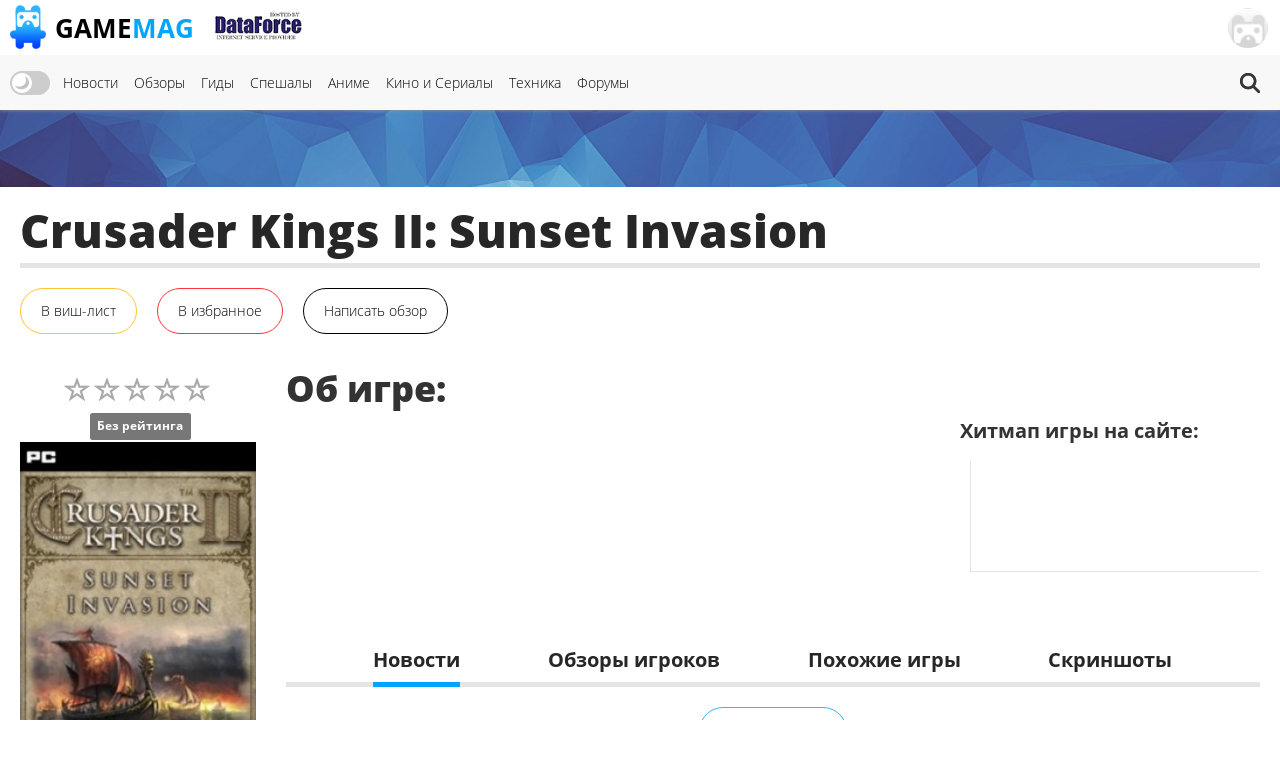

--- FILE ---
content_type: text/html; charset=UTF-8
request_url: https://gamemag.ru/games/crusader-kings-ii-sunset-invasion
body_size: 12168
content:
<!DOCTYPE html>
<html lang="ru-RU" class="js">
<head>
    <meta charset="UTF-8">
    <meta name="viewport" content="width=device-width, initial-scale=1">
    <meta http-equiv="X-UA-Compatible" content="ie=edge">
    <link rel="alternate" href="https://gamemag.ru/rss/feed" type="application/rss+xml"
          title="Crusader Kings II: Sunset Invasion | GameMAG RSS"/>
    <link rel="alternate" href="https://gamemag.ru/rss/feed" type="text/xml"
          title="Crusader Kings II: Sunset Invasion | GameMAG RSS"/>
    <link rel="alternate" href="https://gamemag.ru/rss/feed" type="application/atom+xml"
          title="Crusader Kings II: Sunset Invasion | GameMAG RSS"/>
    <link rel="icon" href="/images/gm-icon.png" type="image/png">
    <meta name="csrf-param" content="_csrf">
<meta name="csrf-token" content="_UFgpIYZ2zyf61qqOt18Fp_pttKQ_nPOkHwos6m-eOzNKSHK1FqoDfSFb8dNmztk1NuFuumIKYbgDVHw_fhJgA==">
    <title>Crusader Kings II: Sunset Invasion | GameMAG</title>
    <link rel="canonical"
          href="https://gamemag.ru/games/crusader-kings-ii-sunset-invasion">
        <meta itemprop="description" content="">
<meta name="twitter:card" content="summary_large_image">
<meta name="twitter:description" content="">
<meta property="og:description" content="">
<meta name="description" content="">
<meta name="keywords" content="Strategy, add-on">
<meta itemprop="name" content="Crusader Kings II: Sunset Invasion">
<meta itemprop="image" content="https://gamemag.ru/images/cache/GamesPlatforms/GamesPlatforms8605/50b510cb38-1_350x.jpg">
<meta name="twitter:site" content="@GamemagRu">
<meta name="twitter:title" content="Crusader Kings II: Sunset Invasion">
<meta name="twitter:image:src" content="https://gamemag.ru/images/cache/GamesPlatforms/GamesPlatforms8605/50b510cb38-1_350x.jpg">
<meta property="og:title" content="Crusader Kings II: Sunset Invasion">
<meta property="og:url" content="https://gamemag.ru/games/crusader-kings-ii-sunset-invasion">
<meta property="og:image" content="https://gamemag.ru/images/cache/GamesPlatforms/GamesPlatforms8605/50b510cb38-1_350x.jpg">
<meta property="og:site_name" content="GameMAG">
<link href="/assets/53355474/themes/smoothness/jquery-ui.min.css?v=1474004875" rel="stylesheet" media="print" onload="this.media=&#039;all&#039;; this.onload=null;">
<link id="bootstrap-css" href="/assets/6f2e8710/css/bootstrap.min.css?v=1550073338" rel="stylesheet" media="print" onload="this.media=&#039;all&#039;; this.onload=null;">
<link href="/assets/f32f976e/css/main.min.css?v=1653605162" rel="stylesheet">
<link href="/assets/fdf0fe6f/vote.css?v=1561322485" rel="stylesheet">
<link href="/assets/9fb8cb4d/css/star-rating.min.css?v=1538643301" rel="stylesheet">
<link href="/assets/5f02d75f/css/kv-widgets.min.css?v=1552497294" rel="stylesheet">
<link href="/assets/667a5b58/css/bootstrap-tabs-x.min.css?v=1435330096" rel="stylesheet">
<link href="/assets/abb20904/authchoice.css?v=1555418880" rel="stylesheet" media="print" onload="this.media=&#039;all&#039;; this.onload=null;">
<script src="/js/theme.js?v=5"></script>
<script src="https://yandex.ru/ads/system/context.js" async></script>
<script src="/assets/85da5b6f/jquery.min.js?v=1614705114"></script>
<script>window.rating_e9ff3985 = {"stars":5,"min":0,"max":10,"size":"md","showClear":false,"readonly":true,"starCaptions":false,"defaultCaption":"{rating}","showCaptionAsTitle":true,"starCaptionClasses":{"1":"label label-default game-listing-valuation--very-little","2":"label label-default game-listing-valuation--very-little","3":"label label-default game-listing-valuation--little","4":"label label-default game-listing-valuation--little","5":"label label-default game-listing-valuation--middle","6":"label label-default game-listing-valuation--middle","7":"label label-default game-listing-valuation--high","8":"label label-default game-listing-valuation--high","9":"label label-default game-listing-valuation--very-high","10":"label label-default game-listing-valuation--max"},"language":"ru"};

window.tabsX_00000000 = {};
</script></head>
<body>
<script>window.yaContextCb=window.yaContextCb||[]</script>
<main class="main-wrap">

    <header class="gm-page-header">
        <button class="gm-btn gm-btn--menu"></button>

        <span class="gm-page-header__menu-text">Меню</span>

        <div id="logo-wrap" class="logo-wrap">
            <a class="logo-wrap__link" href="/">
                <img class="logo" src="/images/logo.png" alt="GameMag">
                <div class="logo-wrap__text">Game<span class="logo-wrap__color">Mag</span></div>
            </a>
        </div>

        <div class="logo-wrap-right"></div>

        
<nav class="main-menu gm-page-header__main-menu">
        <div class="theme-switch-wrapper">
        <label class="theme-switch" for="checkbox">
            <input type="checkbox" id="checkbox" />
            <div class="slider round"></div>
        </label>
    </div>
        <ul class="main-menu__list">
        <li class="main-menu__item"><a class="main-menu__link" href="/">Новости</a></li>
        <li class="main-menu__item"><a class="main-menu__link" href="/reviews">Обзоры</a></li>
        <li class="main-menu__item"><a class="main-menu__link" href="/guides">Гиды</a></li>
        <li class="main-menu__item"><a class="main-menu__link" href="/specials">Спешалы</a></li>
                    <li class="main-menu__item"><a class="main-menu__link" href="/news/category/anime">Аниме</a></li>
            <li class="main-menu__item"><a class="main-menu__link" href="/news/category/cinema">Кино и Сериалы</a></li>
            <li class="main-menu__item"><a class="main-menu__link" href="/news/category/tech">Техника</a></li>
                <li class="main-menu__item"><a class="main-menu__link" href="http://forums.gamemag.ru" target="_blank">Форумы</a></li>
    </ul>
            <button id="gm-btn-search" class="gm-btn gm-btn--search"><span class="gm-btn--search-icon"></span></button>

        <div class="search">

            <div class="search__inner search__inner--up">
                <form class="search__form" action="/games">
                    <input class="search__input" name="search" type="search" placeholder="Поиск" autocomplete="off"
                           autocorrect="off" autocapitalize="off" spellcheck="false">
                </form>
            </div>
            <button id="gm-btn-search-close" class="search__inner search__inner--down gm-btn" aria-label="Close search form">Х</button>
        </div>
    </nav>

        <div class="logo-wrap logo-wrap-right logo-df">
            <a class="logo-wrap__link" href="http://df.ru" target="_blank" rel="nofollow">
                <img class="logo light" src="/images/df_logo.png" srcset="/images/df_logo@2x.png 2x" alt="df.ru">
                <img class="logo dark" src="/images/df_logo_dark.png" srcset="/images/df_logo_dark@2x.png 2x"
                     alt="df.ru">
            </a>
        </div>
        <button class="gm-btn gm-btn--login">
    <span class="gm-btn__login-img gm-btn__login-img--passive gm-btn__logout__img">
        <img src="/images/no_avatar.jpg" width="40">
    </span>
</button>

<div class="login-active">
    <div class="login-active__title">Вход</div>

    <form id="login-form" class="login-form" action="/user/security/login" method="post">
<input type="hidden" name="_csrf" value="_UFgpIYZ2zyf61qqOt18Fp_pttKQ_nPOkHwos6m-eOzNKSHK1FqoDfSFb8dNmztk1NuFuumIKYbgDVHw_fhJgA==">        <div class="form-group field-login-form-rememberme">

<input type="hidden" id="login-form-rememberme" name="login-form[rememberMe]" value="1">

<div class="help-block"></div>
</div>        <label class="login-form__label login-form__label--user">
            <div class=" field-login-form-login required">

<input type="text" id="login-form-login" class="login-form__input" name="login-form[login]" autofocus="autofocus" placeholder="Логин" aria-required="true">

<div class="help-block"></div>
</div>        </label>
        <label class="login-form__label login-form__label--pass">
            <div class=" field-login-form-password required">

<input type="password" id="login-form-password" class="login-form__input" name="login-form[password]" placeholder="Пароль" aria-required="true">

<div class="help-block"></div>
</div>        </label>
        <button class="gm-btn gm-btn--login-form" type="submit">Войти</button>
    </form>
    <div class="social-wrap">
        <div class="social__text">или войти через</div>
            <div id="w0" class="social"><ul class="auth-clients"><li><a class="vkontakte auth-link" href="/user/auth?authclient=vkontakte" title="ВКонтакте"><span class="auth-icon vkontakte"></span></a></li><li><a class="gamemag_forum auth-link" href="/user/auth?authclient=gamemag" title="Форум GameMag"><span class="auth-icon gamemag_forum"></span></a></li></ul></div>    </div>

    <div class="link-wrap">
        <a class="remind-password" href="/user/forgot">Забыли пароль?</a>                <a class="check-in" href="/user/register">Регистрация</a>            </div>
</div>
    </header>

    <div class="main-content">
        <div class="top-img-wrap"><img class="top-img light" src="/images/top-img.jpg">
                <img class="top-img dark" src="/images/top-img-dark.jpg"></div>
        <div class="game-page">
    <div class="gm-container game-page__container">
        <header class="game-page-header">
            <div class="game-page-header__wrap">
                <h1 class="game-page-header__title">Crusader Kings II: Sunset Invasion</h1>
                            </div>
            <div class="game-page-header__buttons">
                                                                                                            <!--                <button class="gm-btn gm-btn__game-page-header gm-btn--game-page-header-co-op">32 КО-ОП</button>-->
                <!--                <button class="gm-btn gm-btn__game-page-header gm-btn--game-page-header-help">Помощь</button>-->
                <div class="vote-toggle vote-toggle-favorite"
     data-rel="vote-favorite"
     data-entity="gameLike"
     data-target-id="5808"
     data-user-value="">
    <button class="vote-btn gm-btn gm-btn__game-page-header gm-btn--game-page-header-wish-list "
            data-label-add="В виш-лист"
            data-label-remove="В виш-листе"
            data-action="toggle">
                <span class="vote-label">
            В виш-лист        </span>        <!--<span class="vote-count">0</span>-->
    </button>
</div>
                <div class="vote-toggle vote-toggle-favorite"
     data-rel="vote-favorite"
     data-entity="gameFavorite"
     data-target-id="5808"
     data-user-value="">
    <button class="vote-btn gm-btn gm-btn__game-page-header gm-btn--game-page-header-favorites "
            data-label-add="В избранное"
            data-label-remove="В избранном"
            data-action="toggle">
                <span class="vote-label">
            В избранное        </span>        <!--<span class="vote-count">0</span>-->
    </button>
</div>
                <button class="gm-btn gm-btn__game-page-header gm-btn--game-page-header-write-review"
                        onclick="$('.rating-container .rating-stars').click();">Написать обзор
                </button>
                                            </div>
        </header>

        <div class="game-page__flex">
            <section class="game-page-left">
                <input type="text" id="set-game-score" class="rating-loading" name="game_rate" value="0" data-url="" data-krajee-rating="rating_e9ff3985">                                                    <img src="/images/cache/GamesPlatforms/GamesPlatforms8605/50b510cb38-1_370x.jpg" alt=""
                         class="game-page__img">

                    <div class="game-page-block">
                        <div class="platforms">
                            <span class="platforms__title about-game__titles">Платформы:</span>
                            <div class="platforms__names about-game__names">
                                                                    <a href="/games/platform/pc"
                                       style="--support-item-var: #123cba;"
                                       class="support-item support-item--pc-no-opacity">PC</a>
                                                            </div>
                        </div>

                        <div class="game-page-block__title">Дата выхода:</div>
                                                <div class="game-page-date">
                            <span class="game-page-date__title">США:</span>
                            <span class="game-page-date__txt"> 15 ноября 2012</span>
                        </div>
                                                                        <div class="game-page-date">
                            <span class="game-page-date__title">Европа:</span>
                            <span class="game-page-date__txt"> 15 ноября 2012</span>
                        </div>
                                                                        <div class="game-page-date">
                            <span class="game-page-date__title">Япония:</span>
                            <span class="game-page-date__txt"> 15 ноября 2012</span>
                        </div>
                                            </div>
                
                <div class="about-game__desc">
                    <div class="developer">
                        <span class="developer__title about-game__titles">Разработчик:</span>
                                                    <a href="/games/dev/paradox-development"
                               class="developer__name about-game__tag about-game__names">Paradox Development</a>
                                            </div>

                    <div class="publisher">
                        <span class="publisher__title about-game__titles">Издатель:</span>
                                                    <a href="/games/pub/paradox-interactive"
                               class="publisher__name about-game__tag about-game__names">Paradox Interactive</a>
                                            </div>

                    <div class="website">
                        <span class="website__title about-game__titles">Сайт:</span>
                        <a class="website__name about-game__tag website__name--td about-game__names" href="http://www.paradoxplaza.com/games/crusader-kings-ii-sunset-invasion"
                           target="_blank" rel="nofollow">http://www.paradoxplaza.c</a>
                    </div>

                    <div class="genres">
                        <span class="genres__title about-game__titles">Жанры:</span>
                        <p class="genres__name genres__name--up">
                                                            <a href="/games/genre/strategy"
                                   class="genres__name-link">Strategy</a>
                                                            <a href="/games/genre/addon"
                                   class="genres__name-link">add-on</a>
                                                    </p>
                    </div>

                    <!--                    <div class="selling">-->
                    <!--                        <span class="selling__title about-game__titles">Продажи:</span>-->
                    <!--                        <span class="selling__name about-game__names">5,500,000</span>-->
                    <!--                    </div>-->
                </div>

                    <div class="advertising_review hidden-xs"
         style="max-width: 240px;max-height: 400px;">
        <noindex>
                            <!--AdFox START-->
<!--yandex_dakonenkosergej-->
<!--Площадка: gamemag.ru / * / *-->
<!--Тип баннера: 240х400-->
<!--Расположение: середина страницы-->
<div id="adfox_166841401111424939"></div>
<script>
    window.yaContextCb.push(()=>{
        Ya.adfoxCode.create({
            ownerId: 707246,
            containerId: 'adfox_166841401111424939',
            params: {
                pp: 'h',
                ps: 'gacf',
                p2: 'hwoq'
            }
        })
    })
</script>                    </noindex>
    </div>

                <div class="tabs">
                    
<ul class="tabs__caption">
    <li class="tabs__color1 active">Комментарии</li>
    <li class="tabs__color2">Форум</li>
</ul>

<button class="gm-btn gm-btn--tabs-open">
    <span class="gm-btn__tabs-text">Раскрыть</span>
    <span class="gm-btn__tabs-img gm-btn__tabs-img--down"></span>
    <span class="gm-btn__tabs-img gm-btn__tabs-img--up"></span>
</button>

<ul class="tabs__content tabs__comments active">
            <li class="tabs__content-item">
            <a class="tabs__comments-link"
               href="/news/197124/halo-studios-gotovit-remejki-vsej-originalnoj-trilogii-halo-na-unreal-engine-5#comments"></a>
            <p>Слух: Halo Studios готовит ремейки всей оригинальной трилогии Halo на Unreal Engine 5</p>
            <a class="tab-comment"
               href="/comment/redirect/1750280">8</a>
            <span class="tab-author">20.12.2025 08:25 от <a
                        class="tab-author__link"
                        href="/users/1106/LexMercer">
                        LexMercer                    </a></span>
        </li>
            <li class="tabs__content-item">
            <a class="tabs__comments-link"
               href="/news/197125/cd-projekt-vypustit-platnoe-dopolnenie-dlya-witcher-3-v-2026-godu-witcher-4-vyjdet-ne-ranshe-2027-go#comments"></a>
            <p>CD Projekt RED выпустит платное дополнение для «Ведьмака 3» в 2026 году, «Ведьмак 4» выйдет не раньше 2027 года — аналитики</p>
            <a class="tab-comment"
               href="/comment/redirect/1750279">6</a>
            <span class="tab-author">20.12.2025 08:23 от <a
                        class="tab-author__link"
                        href="/users/9163/Frankie-Zima">
                        Frankie-Zima                    </a></span>
        </li>
            <li class="tabs__content-item">
            <a class="tabs__comments-link"
               href="/news/197137/edge-419-february-2026-romeo-is-a-dead-man-cover-story-reviews-include-metroid-prime-4-beyond-kirby#comments"></a>
            <p>В EDGE назвали лучшие игры 2025 года и оценили Metroid Prime 4: Beyond и Call of Duty: Black Ops 7 на 4 балла из 10 возможных</p>
            <a class="tab-comment"
               href="/comment/redirect/1750278">9</a>
            <span class="tab-author">20.12.2025 08:21 от <a
                        class="tab-author__link"
                        href="/users/5636/Taro">
                        Taro                    </a></span>
        </li>
            <li class="tabs__content-item">
            <a class="tabs__comments-link"
               href="/news/197126/netflix-prodlila-istoricheskij-boevik-ikusagami-poslednij-samuraj-na-vtoroj-sezon#comments"></a>
            <p>Netflix продлил исторический боевик «Икусагами: Последний самурай» на второй сезон</p>
            <a class="tab-comment"
               href="/comment/redirect/1750277">2</a>
            <span class="tab-author">20.12.2025 08:21 от <a
                        class="tab-author__link"
                        href="/users/3158/legat86">
                        legat86                    </a></span>
        </li>
            <li class="tabs__content-item">
            <a class="tabs__comments-link"
               href="/news/197136/arnold-schwarzenegger-wont-be-in-the-next-terminator-movie#comments"></a>
            <p>Арни не вернется: Джеймс Кэмерон раскрыл важную деталь следующего "Терминатора"</p>
            <a class="tab-comment"
               href="/comment/redirect/1750276">7</a>
            <span class="tab-author">20.12.2025 08:21 от <a
                        class="tab-author__link"
                        href="/users/2219/Dima_Legendary">
                        Dima_Legendary                    </a></span>
        </li>
    </ul>

<ul class="tabs__content tabs__forum">
            <li class="tabs__content-item">
            <a class="tabs__forum-link" href="https://forums.gamemag.ru/topic/131708-playstation-network-ps-store-%D0%B8-ps-plus/"></a>
            <p>PlayStation Network [PS Store и PS Plus]</p>
            <a class="tab-comment-forum" href="https://forums.gamemag.ru/topic/131708-playstation-network-ps-store-%D0%B8-ps-plus/?do=findComment&comment=7209729">10708</a>
            <span class="tab-author">20.12.2025 07:05 от <a
                        class="tab-author__link"
                        href="javascript:;">
                        Arein                    </a></span>
        </li>
            <li class="tabs__content-item">
            <a class="tabs__forum-link" href="https://forums.gamemag.ru/topic/132093-assassins-creed-odyssey/"></a>
            <p>Assassin's Creed: Odyssey</p>
            <a class="tab-comment-forum" href="https://forums.gamemag.ru/topic/132093-assassins-creed-odyssey/?do=findComment&comment=7209726">1721</a>
            <span class="tab-author">20.12.2025 04:31 от <a
                        class="tab-author__link"
                        href="javascript:;">
                        SENEL                    </a></span>
        </li>
            <li class="tabs__content-item">
            <a class="tabs__forum-link" href="https://forums.gamemag.ru/topic/101640-off-top-forever/"></a>
            <p>Off top forever !</p>
            <a class="tab-comment-forum" href="https://forums.gamemag.ru/topic/101640-off-top-forever/?do=findComment&comment=7209724">31382</a>
            <span class="tab-author">20.12.2025 02:42 от <a
                        class="tab-author__link"
                        href="javascript:;">
                        Shibito                    </a></span>
        </li>
            <li class="tabs__content-item">
            <a class="tabs__forum-link" href="https://forums.gamemag.ru/topic/121155-yakuza-zero-ry%C5%AB-ga-gotoku-zero-chikai-no-basho/"></a>
            <p>Yakuza Zero (Ryu ga Gotoku Zero: Chikai no Basho)</p>
            <a class="tab-comment-forum" href="https://forums.gamemag.ru/topic/121155-yakuza-zero-ry%C5%AB-ga-gotoku-zero-chikai-no-basho/?do=findComment&comment=7209722">228</a>
            <span class="tab-author">20.12.2025 01:56 от <a
                        class="tab-author__link"
                        href="javascript:;">
                        IDN                    </a></span>
        </li>
            <li class="tabs__content-item">
            <a class="tabs__forum-link" href="https://forums.gamemag.ru/topic/65886-formula-1/"></a>
            <p>Formula 1</p>
            <a class="tab-comment-forum" href="https://forums.gamemag.ru/topic/65886-formula-1/?do=findComment&comment=7209717">3877</a>
            <span class="tab-author">20.12.2025 01:21 от <a
                        class="tab-author__link"
                        href="javascript:;">
                        PVL93                    </a></span>
        </li>
    </ul>
                </div>

                    <div class="advertising_review hidden-xs"
         style="max-width: 240px;max-height: 400px;">
        <noindex>
                            <!--AdFox START-->
<!--yandex_dakonenkosergej-->
<!--Площадка: gamemag.ru / * / *-->
<!--Тип баннера: 240x400-->
<!--Расположение: верх страницы-->
<div id="adfox_167152636900253637"></div>
<script>
    window.yaContextCb.push(()=>{
        Ya.adfoxCode.create({
            ownerId: 707246,
            containerId: 'adfox_167152636900253637',
            params: {
                pp: 'g',
                ps: 'gacf',
                p2: 'hiut'
            }
        })
    })
</script>                    </noindex>
    </div>
            </section>

            <section class="game-page-right">
                <div class="game-page-desc">

                    <div class="game-page-desc__wrap">
                        <h2 class="game-page-desc__title">Об игре:</h2>

                        <div class="game-page-desc__txt"></div>
                    </div>
                    
                    <div class="game-page-desc__wrap game-page-desc__wrap--margin">
                        <div class="game-page-desc__sales-title">Хитмап игры на сайте:</div>
                                                <canvas id="gameChart" height="120"></canvas>                    </div>
                </div>

                
                    <div class="advertising_review visible-xs"
         style="max-width: 240px;max-height: 400px;">
        <noindex>
                            <!--AdFox START-->
<!--yandex_dakonenkosergej-->
<!--Площадка: gamemag.ru / * / *-->
<!--Тип баннера: 240х400-->
<!--Расположение: середина страницы-->
<div id="adfox_166841401111424939"></div>
<script>
    window.yaContextCb.push(()=>{
        Ya.adfoxCode.create({
            ownerId: 707246,
            containerId: 'adfox_166841401111424939',
            params: {
                pp: 'h',
                ps: 'gacf',
                p2: 'hwoq'
            }
        })
    })
</script>                    </noindex>
    </div>

                <div id="infoTabs-container" class="about-the-game tabs-x  tab-align-left tabs-krajee"><ul id="infoTabs" class="about-the-game-header nav nav-tabs" data-krajee-tabsX="tabsX_00000000" role="tablist"><li class="about-the-game-header__list active"><a class="about-the-game-header__link about-the-game-header__link--news" href="#infoTabs-tab0" data-loading-class="gm-tab-loading" data-url="/games/fetch-tab?id=5808&amp;tab=news" data-no-scroll="1" data-toggle="tab" role="tab" aria-selected="false" aria-controls="infoTabs-tab0">Новости</a></li>
<li class="about-the-game-header__list"><a class="about-the-game-header__link about-the-game-header__link--reviews" href="#infoTabs-tab1" data-loading-class="gm-tab-loading" data-url="/games/fetch-tab?id=5808&amp;tab=reviews" data-no-scroll="1" data-toggle="tab" role="tab" aria-selected="false" aria-controls="infoTabs-tab1">Обзоры игроков</a></li>
<li class="about-the-game-header__list"><a class="about-the-game-header__link" href="#infoTabs-tab2" data-loading-class="gm-tab-loading" data-url="/games/fetch-tab?id=5808&amp;tab=games" data-no-scroll="1" data-toggle="tab" role="tab" aria-selected="false" aria-controls="infoTabs-tab2">Похожие игры</a></li>
<li class="about-the-game-header__list"><a class="about-the-game-header__link" href="#infoTabs-tab3" data-loading-class="gm-tab-loading" data-url="/games/fetch-tab?id=5808&amp;tab=screens" data-no-scroll="1" data-toggle="tab" role="tab" aria-selected="false" aria-controls="infoTabs-tab3">Скриншоты</a></li></ul>
<div class="tab-content "><div id="infoTabs-tab0" class="tab-pane fade in active"></div>
<div id="infoTabs-tab1" class="tab-pane fade"></div>
<div id="infoTabs-tab2" class="tab-pane fade"></div>
<div id="infoTabs-tab3" class="tab-pane fade"></div>
</div></div>
                    <div class="advertising_review visible-xs"
         style="max-width: 240px;max-height: 400px;">
        <noindex>
                            <!--AdFox START-->
<!--yandex_dakonenkosergej-->
<!--Площадка: gamemag.ru / * / *-->
<!--Тип баннера: 240x400-->
<!--Расположение: верх страницы-->
<div id="adfox_167152636900253637"></div>
<script>
    window.yaContextCb.push(()=>{
        Ya.adfoxCode.create({
            ownerId: 707246,
            containerId: 'adfox_167152636900253637',
            params: {
                pp: 'g',
                ps: 'gacf',
                p2: 'hiut'
            }
        })
    })
</script>                    </noindex>
    </div>

            </section>
        </div>

    </div>
</div>


<div class="modal fade" id="modalGameSetScore" tabindex="-1" role="dialog" aria-labelledby="modalGameSetScore-title">
    <div class="modal-dialog modal-lg" role="document">
        <div class="modal-content">
            <div class="modal-header">
                <button type="button" class="close" data-dismiss="modal" aria-label="Close"><span aria-hidden="true">&times;</span></button>
                <h4 class="modal-title" id="modalGameSetScore-title"></h4>
            </div>
            <div class="modal-body" id="modalGameSetScore-content">
            </div>
        </div>
    </div>
</div>
    </div>

    <footer class="page-footer">
        <div class="gm-container">
            
<nav class="main-menu page-footer__main-menu">
        <ul class="main-menu__list">
        <li class="main-menu__item"><a class="main-menu__link" href="/">Новости</a></li>
        <li class="main-menu__item"><a class="main-menu__link" href="/reviews">Обзоры</a></li>
        <li class="main-menu__item"><a class="main-menu__link" href="/guides">Гиды</a></li>
        <li class="main-menu__item"><a class="main-menu__link" href="/specials">Спешалы</a></li>
                    <li class="main-menu__item"><a class="main-menu__link" href="/news/focus">Главное</a></li>
            <li class="main-menu__item"><a class="main-menu__link" href="/articles">Статьи</a></li>
            <li class="main-menu__item"><a class="main-menu__link" href="/hints">Советы</a></li>
            <li class="main-menu__item"><a class="main-menu__link" href="/games">Игры</a></li>
            <li class="main-menu__item"><a class="main-menu__link" href="/users">Пользователи</a></li>
                <li class="main-menu__item"><a class="main-menu__link" href="http://forums.gamemag.ru" target="_blank">Форумы</a></li>
    </ul>
    </nav>

            <div class="logo-wrap">
                <img class="logo" src="/images/logo-footer.png" alt="логотип">
                <div class="logo-wrap__text">GameMag</div>
                <div class="logo-wrap__text logo-wrap__text-rating">18+</div>
            </div>

            <div class="page-footer__desc">
                <div class="page-footer__text">
                    <p>Свидетельство о регистрации средства массовой информации Эл № ФС77-26762 от 29 декабря 2006
                        года.</p>
                    <p>Выдано Федеральной службой по надзору за соблюдением законодательства с сфере массовых
                        коммуникаций и охране культурного наследия.</p>
                </div>

                <div class="text-right">
                    <div class="footer-counters">
                        <!-- Rating@Mail.ru logo -->
                        <a href="//top.mail.ru/jump?from=1145437" rel="nofollow" target="_blank">
                            <img src="//top-fwz1.mail.ru/counter?id=1145437;t=280;l=1"
                                 style="border:0;" height="31" width="38" alt="Рейтинг@Mail.ru"/></a>
                        <!-- //Rating@Mail.ru logo -->

                        <!--LiveInternet counter-->
                        <script type="text/javascript"><!--
                            document.write("<a href='//www.liveinternet.ru/click' rel='nofollow' " +
                                "target=_blank><img src='//counter.yadro.ru/hit?t44.5;r" +
                                escape(document.referrer) + ((typeof (screen) == "undefined") ? "" :
                                    ";s" + screen.width + "*" + screen.height + "*" + (screen.colorDepth ?
                                    screen.colorDepth : screen.pixelDepth)) + ";u" + escape(document.URL) +
                                ";" + Math.random() +
                                "' alt='' title='LiveInternet' " +
                                "border='0' width='31' height='31'><\/a>")
                            //--></script><!--/LiveInternet-->
                    </div>
                    <nav class="main-menu page-footer__main-menu">
                        <ul class="main-menu__list">
                            <li class="main-menu__item"><a class="main-menu__link" href="/rules">Правила</a></li>
                            <li class="main-menu__item"><a class="main-menu__link" href="/ads">Реклама</a></li>
                            <li class="main-menu__item"><a class="main-menu__link" href="/about">О нас</a></li>
                        </ul>
                    </nav>
                    <p>&copy; 1996-2025 GameMAG.ru</p>
                </div>
            </div>
        </div>
    </footer>
</main>
<a href="javascript:;" id="back-to-top" title="Back to top">&uarr;</a>

<!-- Global site tag (gtag.js) - Google Analytics -->
<script async src="https://www.googletagmanager.com/gtag/js?id=UA-18805897-1"></script>
<script>
    window.dataLayer = window.dataLayer || [];

    function gtag() {
        dataLayer.push(arguments);
    }

    gtag('js', new Date());
    window.GA_MEASUREMENT_ID = 'UA-18805897-1';
    gtag('config', GA_MEASUREMENT_ID);
</script>


<!-- Yandex.Metrika counter -->
<script type="text/javascript">
    (function (m, e, t, r, i, k, a) {
        m[i] = m[i] || function () {
            (m[i].a = m[i].a || []).push(arguments)
        };
        m[i].l = 1 * new Date();
        k = e.createElement(t), a = e.getElementsByTagName(t)[0], k.async = 1, k.src = r, a.parentNode.insertBefore(k, a)
    })
    (window, document, "script", "https://mc.yandex.ru/metrika/tag.js", "ym");

    ym(29516710, "init", {
        clickmap: true,
        trackLinks: true,
        accurateTrackBounce: true
    });
</script>
<noscript>
    <div><img src="https://mc.yandex.ru/watch/29516710" style="position:absolute; left:-9999px;" alt=""/></div>
</noscript>
<!-- /Yandex.Metrika counter -->

<!-- Rating@Mail.ru counter -->
<script type="text/javascript">
    var _tmr = _tmr || [];
    _tmr.push({id: "1145437", type: "pageView", start: (new Date()).getTime()});
    (function (d, w) {
        var ts = d.createElement("script");
        ts.type = "text/javascript";
        ts.async = true;
        ts.src = (d.location.protocol == "https:" ? "https:" : "http:") + "//top-fwz1.mail.ru/js/code.js";
        var f = function () {
            var s = d.getElementsByTagName("script")[0];
            s.parentNode.insertBefore(ts, s);
        };
        if (w.opera == "[object Opera]") {
            d.addEventListener("DOMContentLoaded", f, false);
        } else {
            f();
        }
    })(document, window);
</script>
<noscript>
    <div style="position:absolute;left:-10000px;">
        <img src="//top-fwz1.mail.ru/counter?id=1145437;js=na" style="border:0;" height="1" width="1"
             alt="Рейтинг@Mail.ru"/>
    </div>
</noscript>
<!-- //Rating@Mail.ru counter -->
<script src="/assets/419f70dc/yii.js?v=1628530723"></script>
<script src="/assets/53355474/jquery-ui.min.js?v=1474004875"></script>
<script src="/assets/f32f976e/js/main.min.js?v=1591611015"></script>
<script src="/assets/f32f976e/js/games.min.js?v=1561322486"></script>
<script src="/assets/9fb8cb4d/js/star-rating.min.js?v=1538643301"></script>
<script src="/assets/9fb8cb4d/js/locales/ru.js?v=1538643301"></script>
<script src="/assets/5f02d75f/js/kv-widgets.min.js?v=1552497294"></script>
<script src="/assets/2a0d840a/Chart.js?v=1552568580"></script>
<script src="/assets/667a5b58/js/bootstrap-tabs-x.min.js?v=1435330096"></script>
<script src="/assets/6f2e8710/js/bootstrap.min.js?v=1550073338"></script>
<script src="/assets/419f70dc/yii.activeForm.js?v=1628530723"></script>
<script src="/assets/abb20904/authchoice.js?v=1555418880"></script>
<script src="/assets/29b359fb/js.cookie.js?v=1565096646"></script>
<script>
            $('body').on('click', '[data-rel="vote-favorite"] button', function(event) {
                var vote = $(this).closest('[data-rel="vote-favorite"]'),
                    button = $(this),
                    action = button.attr('data-action'),
                    entity = vote.attr('data-entity'),
                    target = vote.attr('data-target-id');
                jQuery.ajax({
                    url: '/vote/default/vote', type: 'POST', dataType: 'json', cache: false,
                    data: { 'VoteForm[entity]': entity, 'VoteForm[targetId]': target, 'VoteForm[action]': action },
                    beforeSend: function(jqXHR, settings) { 
                $('.vote-toggle.vote-toggle-favorite[data-entity="' + entity + '"][data-target-id="' + target  + '"] .vote-btn').prop('disabled', 'disabled').addClass('vote-loading');
                $('.vote-toggle.vote-toggle-favorite[data-entity="' + entity + '"][data-target-id="' + target  + '"] .vote-btn').append('<div class="vote-loader"><span></span><span></span><span></span></div>');
             },
                    success: function(data, textStatus, jqXHR) { 
            if (data.success) {
                $('.vote-toggle.vote-toggle-favorite[data-entity="' + entity + '"][data-target-id="' + target  + '"] .vote-count').text(data.aggregate.positive);
                var label = '';
                if (data.toggleValue) {
                    label = button.attr('data-label-remove');
                    button.addClass('vote-active');
                } else {
                    label = button.attr('data-label-add');
                    button.removeClass('vote-active');
                }
                button.find('.vote-label').text(label);
            } else {
                $('.gm-btn--login').click();
                $('html, body').animate({ scrollTop: 0 }, 'slow');
            }
          },
                    complete: function(jqXHR, textStatus) { 
                $('.vote-toggle.vote-toggle-favorite[data-entity="' + entity + '"][data-target-id="' + target  + '"] .vote-btn').prop('disabled', false).removeClass('vote-loading');
                $('.vote-toggle.vote-toggle-favorite[data-entity="' + entity + '"][data-target-id="' + target  + '"] .vote-btn .vote-loader').remove();
             },
                    error: function(jqXHR, textStatus, errorThrown) {  }
                });
            });
        </script>
<script>jQuery(function ($) {
jQuery&&jQuery.pjax&&(jQuery.pjax.defaults.maxCacheLength=0);
if (jQuery('#set-game-score').data('rating')) { jQuery('#set-game-score').rating('destroy'); }
jQuery('#set-game-score').rating(rating_e9ff3985);


                                var ctx = document.getElementById('gameChart').getContext('2d');
                                window.gameChart_gradient = ctx.createLinearGradient(0, 0, 0, 200);
                                gameChart_gradient.addColorStop(0, '#f33');
                                gameChart_gradient.addColorStop(1, '#00a5ff');
                            
;var chartJS_gameChart = new Chart($('#gameChart'),{"type":"line","data":{"labels":[],"datasets":[{"data":[],"borderColor":gameChart_gradient,"fill":false,"pointRadius":0}]},"options":{"legend":{"display":false},"tooltips":{"enabled":false},"responsive":true,"scales":{"xAxes":[{"gridLines":{"display":false},"scaleLabel":{"display":false},"ticks":{"display":false}}],"yAxes":[{"gridLines":{"display":false},"scaleLabel":{"display":false},"ticks":{"display":false}}]}},"plugins":[]});

jQuery("#infoTabs-container").tabsX(tabsX_00000000);

    $("div.rating-stars").unbind();
    $(".game-page-tabs__item--were-playing a").click();
    $(".about-the-game-header__link--news").click();
jQuery('#login-form').yiiActiveForm([{"id":"login-form-rememberme","name":"rememberMe","container":".field-login-form-rememberme","input":"#login-form-rememberme","enableAjaxValidation":true,"validateOnChange":false,"validateOnBlur":false},{"id":"login-form-login","name":"login","container":".field-login-form-login","input":"#login-form-login","encodeError":false,"enableAjaxValidation":true,"validateOnChange":false,"validateOnBlur":false},{"id":"login-form-password","name":"password","container":".field-login-form-password","input":"#login-form-password","encodeError":false,"enableAjaxValidation":true,"validateOnChange":false,"validateOnBlur":false}], []);
$('#w0').authchoice();
            window.keepAdblock = function() {
                Cookies.set('gm_adblock_cookie', 'admitted', { expires: 2 });
                
                $('body').css({'overflow': 'auto'});
                adblockDiv.remove();
            };
        
            detectAdBlocked(function(blocked) {
                if (blocked && !Cookies.get('gm_adblock_cookie')) {
                    window.adblockDiv = $(document.createElement('div'));
                    adblockDiv.css({
                        'position': 'fixed',
                        'background': 'rgb(0, 0, 0, 0.8)',
                        'margin': 'auto',
                        'z-index': 10000,
                        'top': 0, 'left': 0,
                        'width': '100%', 'height': '100%',
                    });
                    
                    var subdiv = $(document.createElement('div'));
                    subdiv.html('<img src="/images/sad_bear.jpg" style="width: 60px;"><br><br>' +
                        '<b style="color: #3080b0;">Мы заметили, что вы используете блокировщик рекламы</b><br><br>' +
                        'Наш сайт существует благодаря рекламе. ' +
                        'Мы стараемся делать её не навязчивой и подходящей к тематике нашего ресурса.<br><br>' +
                        'Если вам нравится наш сайт, <b>отключите</b>, пожалуйста,<br>блокировщик рекламы.<br><br>' +
                        '<a href="javascript:void(0);" onclick="keepAdblock();" style="font-size: 1.2rem;">Нет, я продолжу блокировать рекламу</a>');
                    
                    subdiv.css({
                        'position': 'absolute',
                        'background': '#fff',
                        'padding': '30px',
                        'margin': 'auto',
                        'max-width': '600px', 'max-height': '320px',
                        'top': 0, 'bottom': 0, 'left': 0, 'right': 0,
                        'color': '#333',
                        'text-align': 'center',
                        'border-radius': '6px'
                    });
                    
                    $('body').prepend(adblockDiv.append(subdiv)).css({'overflow': 'hidden'});
                }
            });
        
            function detectAdBlocked(callback){
                if(/bot|crawl|spider|yandex|baidu|bing|msn|teoma|slurp/i.test(navigator.userAgent) === false) {
                    $.ajax('/ads.txt')
                        .done(function() { callback(false); })
                        .fail(function() { callback(true); })
                    ;
                }
            }
});</script></body>
</html>


--- FILE ---
content_type: text/css
request_url: https://gamemag.ru/assets/667a5b58/css/bootstrap-tabs-x.min.css?v=1435330096
body_size: 1533
content:
/*!
 * @copyright &copy; Kartik Visweswaran, Krajee.com, 2014 - 2015
 * @version 1.3.2
 *
 * Bootstrap Tabs Extended - Extended Bootstrap Tabs with ability to tab-align tabs in 
 * multiple ways, add borders, rotated titles, and more.
 *
 * For more JQuery/Bootstrap plugins and demos visit http://plugins.krajee.com
 * For more Yii related demos visit http://demos.krajee.com
 */.tab-align-center .nav-pills>li,.tab-align-center .nav-tabs>li,.tab-align-right .nav-pills>li,.tab-align-right .nav-tabs>li{float:none;display:inline-block;zoom:1}.tab-align-center .nav-pills,.tab-align-center .nav-tabs{text-align:center}.tab-align-right .nav-pills,.tab-align-right .nav-tabs{text-align:right}.tab-align-right .nav-tabs li:last-child{margin-right:-2px}.tab-height-xs .tab-content{height:135px!important;overflow:auto}.tab-height-sm .tab-content{height:195px!important;overflow:auto}.tab-height-md .tab-content{height:280px!important;overflow:auto}.tab-height-lg .tab-content{height:400px!important;overflow:auto}.pill-content>.pill-pane,.tab-content>.tab-pane{display:none}.pill-content>.active,.tab-content>.active{display:block}.tabs-above>.nav-tabs>li>a:hover{border-color:#ddd #ddd #eee!important}.tabs-above>.nav-tabs>.active>a,.tabs-above>.nav-tabs>li.active>a:focus,.tabs-above>.nav-tabs>li.active>a:hover{border-color:#ddd #ddd transparent!important}.tabs-below>.nav-tabs,.tabs-left>.nav-tabs,.tabs-right>.nav-tabs{border-bottom:0}.tabs-below>.nav-tabs{border-top:1px solid #ddd}.tabs-below>.nav-tabs>li{margin-top:-1px;margin-bottom:0}.tabs-below>.nav-tabs>li>a{-webkit-border-radius:0 0 4px 4px;-moz-border-radius:0 0 4px 4px;border-radius:0 0 4px 4px}.tabs-below>.nav-tabs>li>a:hover{border-color:#eee #ddd #ddd!important}.tabs-below>.nav-tabs>.active>a,.tabs-below>.nav-tabs>li.active>a:focus,.tabs-below>.nav-tabs>li.active>a:hover{border-color:transparent #ddd #ddd!important}.tabs-left>.nav-tabs>li,.tabs-right>.nav-tabs>li{float:none}.tabs-left>.nav-tabs>li>a,.tabs-right>.nav-tabs>li>a{margin-right:0;margin-bottom:3px}.tabs-left>.nav-tabs{float:left;margin-right:19px;border-right:1px solid #ddd}.tabs-left>.nav-tabs>li>a{margin-right:-1px;-webkit-border-radius:4px 0 0 4px;-moz-border-radius:4px 0 0 4px;border-radius:4px 0 0 4px}.tabs-left>.nav-tabs>li>a:hover{border-color:#ddd #eee #ddd #ddd!important}.tabs-left>.nav-tabs>.active>a,.tabs-left>.nav-tabs>li.active>a:focus,.tabs-left>.nav-tabs>li.active>a:hover{border-color:#ddd transparent #ddd #ddd!important}.tabs-right>.nav-tabs{float:right;border-left:1px solid #ddd}.tabs-right>.nav-tabs>li>a{margin-left:-1px;-webkit-border-radius:0 4px 4px 0;-moz-border-radius:0 4px 4px 0;border-radius:0 4px 4px 0}.tabs-right>.nav-tabs>li>a:hover{border-color:#ddd #ddd #ddd #eee!important}.tabs-right>.nav-tabs>.active>a,.tabs-right>.nav-tabs>li.active>a:focus,.tabs-right>.nav-tabs>li.active>a:hover{border-color:#ddd #ddd #ddd transparent!important}.tab-content{padding:10px}.tabs-above.tab-bordered .tab-content{border:1px solid #ddd;border-top:none;border-radius:0 0 4px 4px}.tabs-below.tab-bordered .tab-content{border:1px solid #ddd;border-bottom:none;border-radius:4px 4px 0 0}.tabs-left .nav-tabs,.tabs-left .tab-content,.tabs-right .nav-tabs,.tabs-right .tab-content{height:100%}.tabs-left .tab-content{border:none;border-left:1px solid #ddd}.tabs-right .tab-content{border:none;border-right:1px solid #ddd}.tabs-left.tab-bordered .tab-content{border:1px solid #ddd;border-radius:0 4px 4px 0}.tabs-left.tab-bordered .tab-content .tab-pane,.tabs-right.tab-bordered .tab-content .tab-pane{margin-left:0}.tabs-left .nav-tabs,.tabs-right .nav-tabs{margin-left:0;margin-right:0}.tabs-right.tab-bordered .tab-content{border:1px solid #ddd;border-radius:4px 0 0 4px}.kv-tab-loading{background-image:url(../img/loading.gif);background-position:right 2px center;background-repeat:no-repeat;z-index:15000;cursor:wait;opacity:.6}.tab-sideways .nav-tabs{margin-top:51px;border:none;position:relative}.tab-sideways.tabs-left .nav-tabs>li.active,.tab-sideways.tabs-right .nav-tabs>li.active{border-top:1px solid #fff}.tab-sideways .nav-tabs>li>a{border-bottom:1px solid #ddd;border-right-color:transparent;text-align:center;border-radius:4px 4px 0 0;white-space:nowrap;text-overflow:ellipsis;overflow:hidden}.tab-sideways .nav-tabs .dropdown-menu{margin-top:20px}.tabs-left.tab-sideways .nav-tabs>li.active>a,.tabs-left.tab-sideways .nav-tabs>li.active>a:focus,.tabs-left.tab-sideways .nav-tabs>li.active>a:hover,.tabs-right.tab-sideways .nav-tabs>li.active>a,.tabs-right.tab-sideways .nav-tabs>li.active>a:focus,.tabs-right.tab-sideways .nav-tabs>li.active>a:hover{border-radius:4px 4px 0 0;border-color:#ddd;border-bottom:none!important}.tabs-right.tab-sideways .nav-tabs>li{-webkit-transform:rotate(90deg);-moz-transform:rotate(90deg);-ms-transform:rotate(90deg);-o-transform:rotate(90deg);transform:rotate(90deg)}.tabs-left.tab-sideways .nav-tabs>li{-webkit-transform:rotate(-90deg);-moz-transform:rotate(-90deg);-ms-transform:rotate(-90deg);-o-transform:rotate(-90deg);transform:rotate(-90deg)}.tab-sideways>.nav-tabs>li>a:hover{border-color:#ddd #ddd #eee!important}.tab-sideways>.nav-tabs>.active>a,.tab-sideways>.nav-tabs>li.active>a:focus,.tab-sideways>.nav-tabs>li.active>a:hover{border-color:#ddd #ddd #fff!important}.tabs-krajee.tabs-left .nav-tabs,.tabs-krajee.tabs-right .nav-tabs{width:129px}.tabs-krajee.tabs-left .tab-content{margin-left:128px}.tabs-krajee.tabs-right .tab-content{margin-right:128px}.tabs-krajee.tab-sideways .nav-tabs>li{height:20px;width:120px;margin-bottom:100px}.tabs-krajee.tabs-left.tab-sideways .nav-tabs{left:-50px;margin-right:-75px}.tabs-krajee.tabs-right.tab-sideways .nav-tabs{right:-59px;margin-left:-70px}.tabs-krajee.tabs-left.tab-sideways .tab-content{margin-left:41px}.tabs-krajee.tabs-right.tab-sideways .tab-content{margin-right:41px}

--- FILE ---
content_type: text/css
request_url: https://gamemag.ru/css/fonts.css
body_size: 536
content:
@font-face {
    font-family: 'Roboto';
    src: url('../fonts/Roboto/Roboto-Italic.woff2') format('woff2'),
        url('../fonts/Roboto/Roboto-Italic.woff') format('woff');
    font-weight: normal;
    font-style: italic;
    font-display: swap;
}

@font-face {
    font-family: 'Roboto';
    src: url('../fonts/Roboto/Roboto-Regular.woff2') format('woff2'),
        url('../fonts/Roboto/Roboto-Regular.woff') format('woff');
    font-weight: normal;
    font-style: normal;
    font-display: swap;
}

@font-face {
    font-family: 'Roboto';
    src: url('../fonts/Roboto/Roboto-LightItalic.woff2') format('woff2'),
        url('../fonts/Roboto/Roboto-LightItalic.woff') format('woff');
    font-weight: 300;
    font-style: italic;
    font-display: swap;
}

@font-face {
    font-family: 'Roboto';
    src: url('../fonts/Roboto/Roboto-Light.woff2') format('woff2'),
        url('../fonts/Roboto/Roboto-Light.woff') format('woff');
    font-weight: 300;
    font-style: normal;
    font-display: swap;
}

@font-face {
    font-family: 'Roboto';
    src: url('../fonts/Roboto/Roboto-Bold.woff2') format('woff2'),
        url('../fonts/Roboto/Roboto-Bold.woff') format('woff');
    font-weight: bold;
    font-style: normal;
    font-display: swap;
}

@font-face {
    font-family: 'Roboto';
    src: url('../fonts/Roboto/Roboto-BoldItalic.woff2') format('woff2'),
        url('../fonts/Roboto/Roboto-BoldItalic.woff') format('woff');
    font-weight: bold;
    font-style: italic;
    font-display: swap;
}

@font-face {
    font-family: 'Roboto';
    src: url('../fonts/Roboto/Roboto-MediumItalic.woff2') format('woff2'),
        url('../fonts/Roboto/Roboto-MediumItalic.woff') format('woff');
    font-weight: 500;
    font-style: italic;
    font-display: swap;
}

@font-face {
    font-family: 'Roboto';
    src: url('../fonts/Roboto/Roboto-Medium.woff2') format('woff2'),
        url('../fonts/Roboto/Roboto-Medium.woff') format('woff');
    font-weight: 500;
    font-style: normal;
    font-display: swap;
}

@media (max-width: 767px) {
    @font-face {
        font-family: OpenSans;
        src: url(../fonts/OpenSans/OpenSans-Regular.ttf) format("truetype");
        font-weight: 400;
        font-style: normal
    }

    @font-face {
        font-family: OpenSans;
        src: url(../fonts/OpenSans/OpenSans-Italic.ttf) format("truetype");
        font-weight: 400;
        font-style: italic
    }

    @font-face {
        font-family: OpenSans;
        src: url(../fonts/OpenSans/OpenSans-Light.ttf) format("truetype");
        font-weight: 300;
        font-style: normal
    }

    @font-face {
        font-family: OpenSans;
        src: url(../fonts/OpenSans/OpenSans-LightItalic.ttf) format("truetype");
        font-weight: 300;
        font-style: italic
    }

    @font-face {
        font-family: OpenSans;
        src: url(../fonts/OpenSans/OpenSans-Semibold.ttf) format("truetype");
        font-weight: 600;
        font-style: normal
    }

    @font-face {
        font-family: OpenSans;
        src: url(../fonts/OpenSans/OpenSans-SemiboldItalic.ttf) format("truetype");
        font-weight: 600;
        font-style: italic
    }

    @font-face {
        font-family: OpenSans;
        src: url(../fonts/OpenSans/OpenSans-Bold.ttf) format("truetype");
        font-weight: 700;
        font-style: normal
    }

    @font-face {
        font-family: OpenSans;
        src: url(../fonts/OpenSans/OpenSans-BoldItalic.ttf) format("truetype");
        font-weight: 700;
        font-style: italic
    }

    @font-face {
        font-family: OpenSans;
        src: url(../fonts/OpenSans/OpenSans-ExtraBold.ttf) format("truetype");
        font-weight: 800;
        font-style: normal
    }

    @font-face {
        font-family: OpenSans;
        src: url(../fonts/OpenSans/OpenSans-ExtraBoldItalic.ttf) format("truetype");
        font-weight: 800;
        font-style: italic
    }

    @font-face {
        font-family: UniSans;
        src: url(../fonts/uni_sans/uni_sans_heavy.ttf) format("truetype");
        font-weight: 700;
        font-style: normal
    }

    @font-face {
        font-family: UniSans;
        src: url(../fonts/uni_sans/uni_sans_heavy_italic.ttf) format("truetype");
        font-weight: 700;
        font-style: italic
    }

    @font-face {
        font-family: UniSans;
        src: url(../fonts/uni_sans/uni_sans_thin.ttf) format("truetype");
        font-weight: 300;
        font-style: normal
    }

    @font-face {
        font-family: UniSans;
        src: url(../fonts/uni_sans/uni_sans_thin_italic.ttf) format("truetype");
        font-weight: 300;
        font-style: italic
    }
}

--- FILE ---
content_type: application/javascript; charset=utf-8
request_url: https://gamemag.ru/assets/f32f976e/js/games.min.js?v=1561322486
body_size: 547
content:
$(function(){$("#score-create-btn").on("click",function(){$("#modal-score").modal("show").find("#modal-content").load($(this).attr("data-target"))}),$(document).on("click touchstart",".game-page-left .rating-container .rating-stars",function(){var t=$("#set-game-score");if(t){var a=t.data("url");a?($("#modalGameSetScore").find(".modal-body").text("...").load(a),$("#modalGameSetScore").find(".modal-title").text($(".game-page-header__title").text()),$("#modalGameSetScore").modal("show")):$(".gm-btn--login").click()}return!1})});

--- FILE ---
content_type: application/javascript; charset=utf-8
request_url: https://gamemag.ru/assets/667a5b58/js/bootstrap-tabs-x.min.js?v=1435330096
body_size: 1538
content:
/*!
 * @copyright &copy; Kartik Visweswaran, Krajee.com, 2014 - 2015
 * @version 1.3.2
 *
 * Bootstrap Tabs Extended - Extended Bootstrap Tabs with ability to align tabs 
 * in multiple ways, add borders, rotated titles, and more.
 *
 * For more JQuery/Bootstrap plugins and demos visit http://plugins.krajee.com
 * For more Yii related demos visit http://demos.krajee.com
 */!function(t){"use strict";var e=function(e,a){return null===e||void 0===e||0===e.length||a&&""===t.trim(e)},a={timeout:3e5,data:{},exist:function(t){return!!a.data[t]&&(new Date).getTime()-a.data[t]<a.timeout},set:function(t){delete a.data[t],a.data[t]=(new Date).getTime()}},s=function(e,a){var s=this;s.$element=t(e),s.init(a),s.listen()};s.prototype={constructor:s,init:function(s){var n,i=this,r=i.$element;t.each(s,function(t,e){i[t]=e}),n=i.enableCache,e(i.addCss)||r.hasClass(i.addCss)||r.addClass(i.addCss),i.enableCache=n===!0||"true"===n||1===parseInt(n),i.$pane=r.find(".tab-pane.active"),i.$content=r.find(".tab-content"),i.$tabs=r.find(".nav-tabs"),i.isVertical=r.hasClass("tabs-left")||r.hasClass("tabs-right"),i.isVerticalSide=i.isVertical&&r.hasClass("tab-sideways"),i.isVertical&&i.$content.css("min-height",i.$tabs.outerHeight()+1+"px"),a.timeout=i.cacheTimeout},setTitle:function(a){var s=this,n=t.trim(a.text()),i=s.isVertical,r=e(a.data("maxTitleLength"))?s.maxTitleLength:a.data("maxTitleLength");i&&n.length>r-2&&e(a.attr("title"))&&a.attr("title",n)},listen:function(){var s=this,n=s.$element;n.find(".nav-tabs li.disabled").each(function(){t(this).find('[data-toggle="tab"]').removeAttr("data-toggle")}),n.find('.nav-tabs li [data-toggle="dropdown"]').each(function(){s.setTitle(t(this))}),n.find('.nav-tabs li [data-toggle="tab"]').each(function(){var n=t(this),i=n.closest("li");i.removeAttr("data-toggle"),s.setTitle(n),n.on("click",function(r){if(i.hasClass("disabled"))return void r.preventDefault();var l,o=t(this).attr("data-url"),c=this.hash,d=o+c;if(e(o)||s.enableCache&&a.exist(d))return void n.trigger("tabsX.click");r.preventDefault();var u=t(c),f=t(this),h=f,b=t(this).attr("data-loading-class")||"kv-tab-loading",g=f.closest(".dropdown"),m=s.successCallback[c]||null,v=s.errorCallback[c]||null;e(g.attr("class"))||(h=g.find(".dropdown-toggle")),l=t.extend({type:"post",dataType:"json",url:o,beforeSend:function(t,e){u.html("<br><br><br>"),h.removeClass(b).addClass(b),n.trigger("tabsX.beforeSend",[t,e])},success:function(t,e,i){setTimeout(function(){u.html(t),f.tab("show"),h.removeClass(b),s.enableCache&&a.set(d),m&&"function"==typeof m&&m(t,e,i),n.trigger("tabsX.success",[t,e,i])},300)},error:function(t,e,a){v&&"function"==typeof v&&v(t,e,a),n.trigger("tabsX.error",[t,e,a])},complete:function(t,e){n.trigger("tabsX.click",[t,e])}},s.ajaxSettings),t.ajax(l)})})}},t.fn.tabsX=function(e){var a=Array.apply(null,arguments);return a.shift(),this.each(function(){var n=t(this),i=n.data("tabsX"),r="object"==typeof e&&e;i||(i=new s(this,t.extend({},t.fn.tabsX.defaults,r,t(this).data())),n.data("tabsX",i)),"string"==typeof e&&i[e].apply(i,a)})},t.fn.tabsX.Constructor=s,t.fn.tabsX.defaults={enableCache:!0,cacheTimeout:3e5,maxTitleLength:9,ajaxSettings:{},successCallback:{},errorCallback:{},addCss:"tabs-krajee"},t(document).on("ready",function(){t(".tabs-x").tabsX({})})}(window.jQuery);